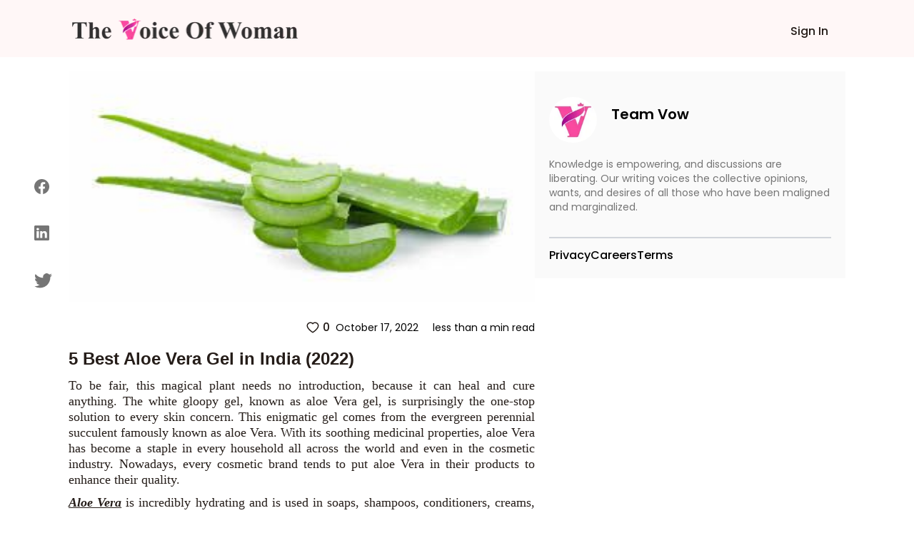

--- FILE ---
content_type: text/html; charset=utf-8
request_url: https://www.thevoiceofwoman.com/5-best-aloe-vera-gel-in-india-2022
body_size: 9169
content:
<!DOCTYPE html><html lang="en"><head><meta charSet="utf-8"/><meta name="viewport" content="width=device-width"/><link rel="preload" as="image" imageSrcSet="/_next/image?url=%2Fimages%2Fvow-logo.png&amp;w=320&amp;q=75 1x, /_next/image?url=%2Fimages%2Fvow-logo.png&amp;w=640&amp;q=75 2x"/><title>5 Best Aloe Vera Gel in India (2022)</title><meta name="robots" content=""/><meta content="Have a list of the best Aloe Vera gels you can depend upon instantly. Here are some of the best Aloe Vera gel in India that you need to buy them. " name="description"/><meta property="og:url" content="https://www.thevoiceofwoman.com/5-best-aloe-vera-gel-in-india-2022"/><link rel="canonical" href="https://www.thevoiceofwoman.com/5-best-aloe-vera-gel-in-india-2022"/><meta property="og:type"/><meta property="og:site_name"/><meta property="og:description" content="Have a list of the best Aloe Vera gels you can depend upon instantly. Here are some of the best Aloe Vera gel in India that you need to buy them. "/><meta property="og:title" content="5 Best Aloe Vera Gel in India (2022)"/><meta name="image" property="og:image" content="https://backend.thevoiceofwoman.com/assets/2022-10-17/73ee8675-bf07-4302-b88c-1527b763c3eb.jpg"/><meta name="twitter:card" content="summary_large_image"/><meta name="twitter:title" content="5 Best Aloe Vera Gel in India (2022)"/><meta name="twitter:description" content="Have a list of the best Aloe Vera gels you can depend upon instantly. Here are some of the best Aloe Vera gel in India that you need to buy them. "/><meta name="twitter:image" content="https://backend.thevoiceofwoman.com/assets/2022-10-17/73ee8675-bf07-4302-b88c-1527b763c3eb.jpg"/><link rel="apple-touch-icon" sizes="180x180" href="/favicon/apple-touch-icon.png"/><link rel="icon" type="image/png" sizes="32x32" href="/favicon/favicon-32x32.png"/><link rel="icon" type="image/png" sizes="16x16" href="/favicon/favicon-16x16.png"/><link rel="manifest" href="/favicon/site.webmanifest"/><link rel="mask-icon" href="/favicon/safari-pinned-tab.svg" color="#00e887"/><link rel="shortcut icon" href="/favicon/favicon.ico"/><meta name="msapplication-TileColor" content="#ffffff"/><meta name="msapplication-config" content="/favicon/browserconfig.xml"/><meta name="theme-color" content="#ffffff"/><meta name="next-head-count" content="26"/><link rel="preload" href="/_next/static/media/916d3686010a8de2-s.p.woff2" as="font" type="font/woff2" crossorigin="anonymous" data-next-font="size-adjust"/><link rel="preload" href="/_next/static/media/7777133e901cd5ed-s.p.woff2" as="font" type="font/woff2" crossorigin="anonymous" data-next-font="size-adjust"/><link rel="preload" href="/_next/static/media/d869208648ca5469-s.p.woff2" as="font" type="font/woff2" crossorigin="anonymous" data-next-font="size-adjust"/><link rel="preload" href="/_next/static/media/9a881e2ac07d406b-s.p.woff2" as="font" type="font/woff2" crossorigin="anonymous" data-next-font="size-adjust"/><link rel="preload" href="/_next/static/media/376dd8dc38524313-s.p.woff2" as="font" type="font/woff2" crossorigin="anonymous" data-next-font="size-adjust"/><link rel="preload" href="/_next/static/css/4f6ca2c3c5007b0f.css" as="style"/><link rel="stylesheet" href="/_next/static/css/4f6ca2c3c5007b0f.css" data-n-g=""/><link rel="preload" href="/_next/static/css/ece19c1c1dca7b1a.css" as="style"/><link rel="stylesheet" href="/_next/static/css/ece19c1c1dca7b1a.css" data-n-p=""/><noscript data-n-css=""></noscript><script defer="" nomodule="" src="/_next/static/chunks/polyfills-c67a75d1b6f99dc8.js"></script><script src="/_next/static/chunks/webpack-6476aa3fbaedf7bd.js" defer=""></script><script src="/_next/static/chunks/framework-2c79e2a64abdb08b.js" defer=""></script><script src="/_next/static/chunks/main-7445afc35ebb551b.js" defer=""></script><script src="/_next/static/chunks/pages/_app-ec0ff0e63a73cf02.js" defer=""></script><script src="/_next/static/chunks/545f34e4-c1135ceb05436843.js" defer=""></script><script src="/_next/static/chunks/252f366e-09c88cfa791afae1.js" defer=""></script><script src="/_next/static/chunks/0c428ae2-3110817627d439ca.js" defer=""></script><script src="/_next/static/chunks/75fc9c18-36f994258e23e278.js" defer=""></script><script src="/_next/static/chunks/d7eeaac4-1bd14f91074ec0f2.js" defer=""></script><script src="/_next/static/chunks/805-36505ffd49609121.js" defer=""></script><script src="/_next/static/chunks/978-9088ed9ac269b56b.js" defer=""></script><script src="/_next/static/chunks/pages/%5BblogDetail%5D-401756534e3c9882.js" defer=""></script><script src="/_next/static/46oEL4udAZxZZljrsNbXb/_buildManifest.js" defer=""></script><script src="/_next/static/46oEL4udAZxZZljrsNbXb/_ssgManifest.js" defer=""></script></head><body><div id="__next"><div class="__className_49fe58"><header class="Header_header_bg1__RrLRC"><div class="relative flex items-center   justify-between bg-white py-3 md:bg-[#fff7f7] md:bg-[##fff7f7]"><div class="w-full"><nav class="fixed top-0 z-[100]  flex w-full  items-center justify-end bg-white md:bg-[#fff7f7] md:px-[7.2%] "><div class="w-full"><div class="flex h-20 w-full items-center"><div class="flex w-full items-baseline justify-between px-2 pr-7     md:items-center"><div class="flex-[0.1] md:hidden"><nav data-headlessui-state=""><button class="group peer  absolute top-[22px] inline-flex  items-center rounded-md pt-3  text-gray-800 focus:outline-none focus:ring-2 focus:ring-inset focus:ring-white" id="headlessui-disclosure-button-:Ram:" type="button" aria-expanded="false" data-headlessui-state=""><svg stroke="currentColor" fill="currentColor" stroke-width="0" viewBox="0 0 512 512" class="block  h-[15px] w-[22px] sm:w-6" aria-hidden="true" height="1em" width="1em" xmlns="http://www.w3.org/2000/svg"><path d="M32 96v64h448V96H32zm0 128v64h448v-64H32zm0 128v64h448v-64H32z"></path></svg></button><div class="peer:transition fixed top-0 -left-[30rem] z-20 h-screen w-1/2 bg-white p-6 delay-150  duration-200 ease-out peer-focus:left-0 lg:left-0 lg:w-60"><div class="item-center flex flex-col justify-start gap-y-4"><div class="group mb-2   flex cursor-pointer  rounded-md border border-gray-200 p-2 hover:bg-gray-900 hover:shadow-lg "><p class="text-base font-semibold text-gray-800 group-hover:text-white ">Sign In</p></div></div></div></nav></div><div class="flex-[0.6] md:flex-[0.9]"><a href="/"><figure style="width:319px" class=" mt-0.5 cursor-pointer  "><img alt="Vow" width="319" height="40" decoding="async" data-nimg="1" class="" style="color:transparent" srcSet="/_next/image?url=%2Fimages%2Fvow-logo.png&amp;w=320&amp;q=75 1x, /_next/image?url=%2Fimages%2Fvow-logo.png&amp;w=640&amp;q=75 2x" src="/_next/image?url=%2Fimages%2Fvow-logo.png&amp;w=640&amp;q=75"/></figure></a></div><div class=""><div class=" mt-2  flex   items-center justify-between gap-4  md:space-x-2  xl:gap-10"><p></p><p class="fs-16 font_medium font_color_common ml-3 hidden cursor-pointer md:block Header_write_header__9L3OI">Sign In</p></div></div></div></div></div></nav></div></div></header><div class="relative"><div class="container_width  bg-[#FAFAFA] p-2 md:hidden "><div class="flex items-center justify-between py-4"><div class="flex items-center"><img alt="f11728fb-cb19-473c-86ba-f33a1b8c4609.jpeg" loading="lazy" width="64" height="64" decoding="async" data-nimg="1" class=" rounded-full object-cover" style="color:transparent" srcSet="/_next/image?url=https%3A%2F%2Fbackend.thevoiceofwoman.com%2Fassets%2F2022-10-17%2Ff11728fb-cb19-473c-86ba-f33a1b8c4609.jpeg&amp;w=64&amp;q=75 1x, /_next/image?url=https%3A%2F%2Fbackend.thevoiceofwoman.com%2Fassets%2F2022-10-17%2Ff11728fb-cb19-473c-86ba-f33a1b8c4609.jpeg&amp;w=128&amp;q=75 2x" src="/_next/image?url=https%3A%2F%2Fbackend.thevoiceofwoman.com%2Fassets%2F2022-10-17%2Ff11728fb-cb19-473c-86ba-f33a1b8c4609.jpeg&amp;w=128&amp;q=75"/><div class="ml-5"><p class="text-[18px] font-semibold">Team Vow</p></div></div></div></div><div class="container_width flex gap-8"><div class="xl:lg-16 invisible fixed top-52 flex h-1/3 flex-col justify-evenly  sm:left-4 md:visible md:left-7 lg:left-12"><button aria-label="facebook" class="react-share__ShareButton" style="background-color:transparent;border:none;padding:0;font:inherit;color:inherit;cursor:pointer"><svg stroke="currentColor" fill="currentColor" stroke-width="0" viewBox="0 0 16 16" class="blogDetail_buttons__62jIn" height="21" width="21" xmlns="http://www.w3.org/2000/svg"><path d="M16 8.049c0-4.446-3.582-8.05-8-8.05C3.58 0-.002 3.603-.002 8.05c0 4.017 2.926 7.347 6.75 7.951v-5.625h-2.03V8.05H6.75V6.275c0-2.017 1.195-3.131 3.022-3.131.876 0 1.791.157 1.791.157v1.98h-1.009c-.993 0-1.303.621-1.303 1.258v1.51h2.218l-.354 2.326H9.25V16c3.824-.604 6.75-3.934 6.75-7.951z"></path></svg></button><button aria-label="linkedin" class="react-share__ShareButton" style="background-color:transparent;border:none;padding:0;font:inherit;color:inherit;cursor:pointer"><svg stroke="currentColor" fill="currentColor" stroke-width="0" viewBox="0 0 16 16" class="blogDetail_buttons__62jIn" height="21" width="21" xmlns="http://www.w3.org/2000/svg"><path d="M0 1.146C0 .513.526 0 1.175 0h13.65C15.474 0 16 .513 16 1.146v13.708c0 .633-.526 1.146-1.175 1.146H1.175C.526 16 0 15.487 0 14.854V1.146zm4.943 12.248V6.169H2.542v7.225h2.401zm-1.2-8.212c.837 0 1.358-.554 1.358-1.248-.015-.709-.52-1.248-1.342-1.248-.822 0-1.359.54-1.359 1.248 0 .694.521 1.248 1.327 1.248h.016zm4.908 8.212V9.359c0-.216.016-.432.08-.586.173-.431.568-.878 1.232-.878.869 0 1.216.662 1.216 1.634v3.865h2.401V9.25c0-2.22-1.184-3.252-2.764-3.252-1.274 0-1.845.7-2.165 1.193v.025h-.016a5.54 5.54 0 0 1 .016-.025V6.169h-2.4c.03.678 0 7.225 0 7.225h2.4z"></path></svg></button><button aria-label="twitter" class="react-share__ShareButton" style="background-color:transparent;border:none;padding:0;font:inherit;color:inherit;cursor:pointer"><svg stroke="currentColor" fill="currentColor" stroke-width="0" viewBox="0 0 16 16" class="blogDetail_buttons__62jIn" height="25" width="25" xmlns="http://www.w3.org/2000/svg"><path d="M5.026 15c6.038 0 9.341-5.003 9.341-9.334 0-.14 0-.282-.006-.422A6.685 6.685 0 0 0 16 3.542a6.658 6.658 0 0 1-1.889.518 3.301 3.301 0 0 0 1.447-1.817 6.533 6.533 0 0 1-2.087.793A3.286 3.286 0 0 0 7.875 6.03a9.325 9.325 0 0 1-6.767-3.429 3.289 3.289 0 0 0 1.018 4.382A3.323 3.323 0 0 1 .64 6.575v.045a3.288 3.288 0 0 0 2.632 3.218 3.203 3.203 0 0 1-.865.115 3.23 3.23 0 0 1-.614-.057 3.283 3.283 0 0 0 3.067 2.277A6.588 6.588 0 0 1 .78 13.58a6.32 6.32 0 0 1-.78-.045A9.344 9.344 0 0 0 5.026 15z"></path></svg></button></div><aside class=" md:mt-5 md:basis-3/5"><div class="w-full  "><img src="https://backend.thevoiceofwoman.com/assets/2022-10-17/890c2fac-b246-4660-b3f1-5633b1926fff.jpg" alt="best aloe vera gel " class="blogDetail_images_blog___wM_l   min-w-full max-w-full md:object-cover   "/></div><div class="mt-2 ml-2 flex items-center justify-between md:px-0"><div class=" mt-2 flex space-x-6 md:hidden "><button aria-label="twitter" class="react-share__ShareButton" style="background-color:transparent;border:none;padding:0;font:inherit;color:inherit;cursor:pointer"><svg stroke="currentColor" fill="currentColor" stroke-width="0" viewBox="0 0 16 16" class="blogDetail_buttons__62jIn" height="23" width="23" xmlns="http://www.w3.org/2000/svg"><path d="M5.026 15c6.038 0 9.341-5.003 9.341-9.334 0-.14 0-.282-.006-.422A6.685 6.685 0 0 0 16 3.542a6.658 6.658 0 0 1-1.889.518 3.301 3.301 0 0 0 1.447-1.817 6.533 6.533 0 0 1-2.087.793A3.286 3.286 0 0 0 7.875 6.03a9.325 9.325 0 0 1-6.767-3.429 3.289 3.289 0 0 0 1.018 4.382A3.323 3.323 0 0 1 .64 6.575v.045a3.288 3.288 0 0 0 2.632 3.218 3.203 3.203 0 0 1-.865.115 3.23 3.23 0 0 1-.614-.057 3.283 3.283 0 0 0 3.067 2.277A6.588 6.588 0 0 1 .78 13.58a6.32 6.32 0 0 1-.78-.045A9.344 9.344 0 0 0 5.026 15z"></path></svg></button><button aria-label="linkedin" class="react-share__ShareButton" style="background-color:transparent;border:none;padding:0;font:inherit;color:inherit;cursor:pointer"><svg stroke="currentColor" fill="currentColor" stroke-width="0" viewBox="0 0 16 16" class="blogDetail_buttons__62jIn" height="19" width="19" xmlns="http://www.w3.org/2000/svg"><path d="M0 1.146C0 .513.526 0 1.175 0h13.65C15.474 0 16 .513 16 1.146v13.708c0 .633-.526 1.146-1.175 1.146H1.175C.526 16 0 15.487 0 14.854V1.146zm4.943 12.248V6.169H2.542v7.225h2.401zm-1.2-8.212c.837 0 1.358-.554 1.358-1.248-.015-.709-.52-1.248-1.342-1.248-.822 0-1.359.54-1.359 1.248 0 .694.521 1.248 1.327 1.248h.016zm4.908 8.212V9.359c0-.216.016-.432.08-.586.173-.431.568-.878 1.232-.878.869 0 1.216.662 1.216 1.634v3.865h2.401V9.25c0-2.22-1.184-3.252-2.764-3.252-1.274 0-1.845.7-2.165 1.193v.025h-.016a5.54 5.54 0 0 1 .016-.025V6.169h-2.4c.03.678 0 7.225 0 7.225h2.4z"></path></svg></button><button aria-label="facebook" class="react-share__ShareButton" style="background-color:transparent;border:none;padding:0;font:inherit;color:inherit;cursor:pointer"><svg stroke="currentColor" fill="currentColor" stroke-width="0" viewBox="0 0 16 16" class="blogDetail_buttons__62jIn" height="19" width="19" xmlns="http://www.w3.org/2000/svg"><path d="M16 8.049c0-4.446-3.582-8.05-8-8.05C3.58 0-.002 3.603-.002 8.05c0 4.017 2.926 7.347 6.75 7.951v-5.625h-2.03V8.05H6.75V6.275c0-2.017 1.195-3.131 3.022-3.131.876 0 1.791.157 1.791.157v1.98h-1.009c-.993 0-1.303.621-1.303 1.258v1.51h2.218l-.354 2.326H9.25V16c3.824-.604 6.75-3.934 6.75-7.951z"></path></svg></button></div></div><div class="my-4 ml-2 flex items-center md:justify-end"><div class="flex items-center"><button class="font_medium font_color_common flex items-center text-xs sm:text-sm md:text-base"><svg stroke="currentColor" fill="currentColor" stroke-width="0" viewBox="0 0 1024 1024" class="mr-1  " height="20" width="20" xmlns="http://www.w3.org/2000/svg"><path d="M923 283.6a260.04 260.04 0 0 0-56.9-82.8 264.4 264.4 0 0 0-84-55.5A265.34 265.34 0 0 0 679.7 125c-49.3 0-97.4 13.5-139.2 39-10 6.1-19.5 12.8-28.5 20.1-9-7.3-18.5-14-28.5-20.1-41.8-25.5-89.9-39-139.2-39-35.5 0-69.9 6.8-102.4 20.3-31.4 13-59.7 31.7-84 55.5a258.44 258.44 0 0 0-56.9 82.8c-13.9 32.3-21 66.6-21 101.9 0 33.3 6.8 68 20.3 103.3 11.3 29.5 27.5 60.1 48.2 91 32.8 48.9 77.9 99.9 133.9 151.6 92.8 85.7 184.7 144.9 188.6 147.3l23.7 15.2c10.5 6.7 24 6.7 34.5 0l23.7-15.2c3.9-2.5 95.7-61.6 188.6-147.3 56-51.7 101.1-102.7 133.9-151.6 20.7-30.9 37-61.5 48.2-91 13.5-35.3 20.3-70 20.3-103.3.1-35.3-7-69.6-20.9-101.9zM512 814.8S156 586.7 156 385.5C156 283.6 240.3 201 344.3 201c73.1 0 136.5 40.8 167.7 100.4C543.2 241.8 606.6 201 679.7 201c104 0 188.3 82.6 188.3 184.5 0 201.2-356 429.3-356 429.3z"></path></svg>0</button></div><div class="flex items-center justify-end px-3 md:px-0 "><p class="ml-2 text-xs sm:text-sm   ">October 17, 2022</p><p class="ml-5  text-xs sm:text-sm ">less than a min read</p></div></div><h1 class="font_color_common arial my-2 px-3 text-xl font-bold md:px-0 md:text-2xl">5 Best Aloe Vera Gel in India (2022)</h1><div class="font_color_common  description_text  px-3 text-justify text-[14px] md:px-0 md:text-[18px]" id="tinymceContent"><p style="text-align:justify;">To be fair, this magical plant needs no introduction, because it can heal and cure anything. The white gloopy gel, known as aloe Vera gel, is surprisingly the one-stop solution to every skin concern. This enigmatic gel comes from the evergreen perennial succulent famously known as aloe Vera. With its soothing medicinal properties, aloe Vera has become a staple in every household all across the world and even in the cosmetic industry. Nowadays, every cosmetic brand tends to put aloe Vera in their products to enhance their quality.&nbsp;</p><p style="text-align:justify;"><a href="https://www.thevoiceofwoman.com/3-aloe-vera-hair-mask" target="_blank" rel="noopener noreferrer"><i><strong><u>Aloe Vera</u></strong></i></a> is incredibly hydrating and is used in soaps, shampoos, conditioners, creams, and even in hair and face masks. It is surprising how a simple green leaf of a succulent can be packed with so many enriching minerals and vitamins and essential acids, like amino acids. However, considering our busy schedule, it can get pretty annoying to cut a leaf, remove the sharp thorns around the ridges, extract the pulp, and then use it.&nbsp;</p><h2 style="text-align:justify;"><strong>Best Aloe Vera Gels of 2022</strong></h2><p style="text-align:justify;">So, to save you time and extra effort, we have compiled for you a list of the best aloe Vera gels you can depend upon instantly.&nbsp;</p><h4 style="text-align:justify;"><strong>1. Lakme 9 to 5 Naturale Aloe Aqua Gel</strong></h4><figure class="image"><img src="https://vow-site.s3.ap-south-1.amazonaws.com/voice_blogs_bced84fd9a.jpg" alt="Lakme 9 to 5 Naturale Aloe Aqua Gel"><figcaption><strong>Lakme 9 to 5 Naturale Aloe Aqua Gel</strong></figcaption></figure><p style="text-align:justify;">The Lakme 9 to 5 Naturale Aloe Aqua Gel nourishes the skin, especially when you are stressed, with the goodness of aloe Vera. The aloe aqua gel is infused with pure aloe Vera extracts that soothe, hydrate, and act as a barrier between dust and pollution and the skin.</p><p style="text-align:justify;">It also protects the skin from the daily and harsh exposure to city pollution and the <a href="https://www.thevoiceofwoman.com/protect-hair-skin-from-uv-rays/" target="_blank" rel="noopener noreferrer"><i><strong><u>UV rays</u></strong></i></a> of the sun. In a way, this aloe Vera gel can be seen as an all-in-one skin gel, that saves your skin from rashes and sunburns, while also fixing old wounds and scars. The best thing about this gel by Lakme is that it is suitable for all types of skin, ideal for daily use, and most importantly lightweight, the non-sticky gel gets absorbed easily.&nbsp;</p><h4 style="text-align:justify;"><strong>2. WOW Aloe Vera Multipurpose Beauty Gel for Skin and Hair</strong></h4><p style="text-align:justify;">The Wow Aloe Vera Multipurpose Beauty Gel is formulated in such a way that it can be used on your skin, as well as your hair. Made from 99 percent pure aloe Vera extract, it is packaged with care to retain its natural healing and rejuvenating goodness. Aloe Vera is thought to be loaded with over 75 beneficial nutrients like vitamins, enzymes, minerals, and amino acids, and this packaged aloe Vera gel holds on to all the beneficial goodness of the extract of a fresh aloe Vera leaf.</p><p style="text-align:justify;">Moreover, this gel is paraben-free and can be used as a daily moisturizer. It is loaded with additional nutrients like Vitamins A, C, E, and B12, folic acid, and much more. It even helps in soothing inflammations, reducing acne, and boosting the immunity of the skin cells. Alongside being used as a body moisturizer, this WOW Beauty Gel can also be used as a hair cleansing conditioner for strong, shiny, and dandruff-free hair.&nbsp;</p><h4 style="text-align:justify;"><strong>3. Khadi Mauri Herbal Aloe Vera Gel, White</strong></h4><p style="text-align:justify;">The Khadi Mauri Herbal range of Ayurvedic products are famous for their purely natural and organic products, prepared from the best quality natural ingredients and extracts. The lightweight consistency of this aloe Vera gel hydrates the skin phenomenally and due to its super absorbing texture, it penetrates the skin cells faster without making it greasy. It is especially a favorite amongst people with<i><strong> </strong></i>oily skin<i><strong>. </strong></i>The gel has a softening effect on the skin and protects it from environmental pollutants.&nbsp;</p><p style="text-align:justify;">Furthermore, it has long-lasting soothing, moisturizing, and emollient properties that help in reducing acne, wrinkles, and blotchy skin. It also fights against impurities and soothes inflammations. Enriched with Vitamins B1, B2, B6, B12, and Vitamin C, it also serves as a good moisturizer that fades dark circles and pigmentations, reduces puffiness, and soothes sunburns. It also has antioxidant properties that help in repairing the skin by itself.&nbsp;&nbsp;</p><h4 style="text-align:justify;"><strong>4. Indus Valley Bio Organic Non-Toxic Aloe Vera Gel for Acne, Scars, Glowing &amp; Radiant Skin Treatment</strong></h4><p style="text-align:justify;">The Indus Valley Bio Organic Aloe Vera Gel works magically when it comes to skin and hair care. The non-greasy, non-toxic, and pure aloe Vera gel happens to be lightweight, thereby being easily penetrable into the deepest layers of the skin while rendering a smooth and radiant complexion to your skin. This aloe Vera gel also serves as a good daily moisturizer due to its hydrating, antibacterial, and anti-inflammatory properties that also keep acne and pimples at bay. Rich in antioxidants and minerals, it boosts the healing process for wounds and skin damages. The antimicrobial and anti-inflammatory properties also help in eradicating skin blemishes and fine lines.&nbsp;</p><p style="text-align:justify;">The presence of green tea extract is especially effective as it protects the skin from free radicals which tend to damage the skin. This aloe Vera beauty gel further contains rosewater, honey, and wheat germ, which brings about a cooling impact on the skin, whilst rejuvenating it. This gel is also safe to be used on hair to get rid of dandruff, itchiness, and hair fall and to make the hair shinier and healthier. Looking for a natural alternative to harsh chemical products? Try this for the best results!</p><h4 style="text-align:justify;"><strong>5. UrbanBotanics® Pure Aloe Vera Skin/Hair Gel With Vitamin E &amp; Natural Emollients (Paraben Free)</strong></h4><p style="text-align:justify;">The UrbanBotanics aloe Vera gel which contains pure aloe Vera extract is one of the best daily moisturizers in the country, right now. Not only the face, it works equally well for the body and hair and also serves as a good aftershave lotion for both men and women. Loaded with nutrients, such as Vitamins A, C, E, B12, <a href="https://www.thevoiceofwoman.com/this-is-why-folic-acid-is-important-during-pregnancy" target="_blank" rel="noopener noreferrer"><i><strong><u>folic acid</u></strong></i></a>, and more, it renders softness, smoothness, and radiance to the skin. It can also be used as a hair gel or cleansing conditioner as it helps in getting rid of dandruff and hair fall and promotes a natural shine in the hair. It also helps in hydrating the scalp and restoring the pH of the hair follicles. Suitable for all skin types, it works well on sunburns and reduces acne and scars. And most importantly, it serves as a good non-alcoholic hand sanitizer.&nbsp;</p><p style="text-align:justify;">Also read- <a href="https://www.thevoiceofwoman.com/4-ways-to-use-patanjali-aloe-vera-gel" target="_blank" rel="noopener noreferrer"><strong><u>Patanjali Aloe Vera Gel</u></strong></a></p></div><div class="my-4 flex items-center justify-end "><div class="flex items-center justify-end px-3 md:px-0"><p class="ml-2 text-xs sm:text-sm   ">October 17, 2022</p><p class="ml-5  text-xs sm:text-sm ">less than a min read</p></div></div></aside><aside class="hidden basis-2/5 md:block "><div class="sticky top-20"><section class="AuthorSideLayout_default_bg__SG7Ei mt-5"><div class="flex items-center justify-between"><div class="flex  items-center   "><figure style="width:67px"><img alt="f11728fb-cb19-473c-86ba-f33a1b8c4609.jpeg" loading="lazy" width="67" height="65" decoding="async" data-nimg="1" class="sm:h-[3rem] md:h-[4rem] mt-4 rounded-full" style="color:transparent" srcSet="/_next/image?url=https%3A%2F%2Fbackend.thevoiceofwoman.com%2Fassets%2F2022-10-17%2Ff11728fb-cb19-473c-86ba-f33a1b8c4609.jpeg&amp;w=96&amp;q=75 1x, /_next/image?url=https%3A%2F%2Fbackend.thevoiceofwoman.com%2Fassets%2F2022-10-17%2Ff11728fb-cb19-473c-86ba-f33a1b8c4609.jpeg&amp;w=256&amp;q=75 2x" src="/_next/image?url=https%3A%2F%2Fbackend.thevoiceofwoman.com%2Fassets%2F2022-10-17%2Ff11728fb-cb19-473c-86ba-f33a1b8c4609.jpeg&amp;w=256&amp;q=75"/></figure><div class="ml-5   flex-col items-center  "><p class="  font_semibold sm:text-sm  md:text-xl ">Team Vow</p></div></div></div><div><p class="font_normal font_color_tertiary mt-5 sm:text-xs md:text-sm">Knowledge is empowering, and discussions are liberating. Our writing voices the collective opinions, wants, and desires of all those who have been maligned and marginalized.</p></div><div class="mt-5  flex  justify-between  "></div><div class="mt-3 border-t-2 border-gray-300 "></div><div class="mt-3 flex flex-wrap gap-x-8 gap-y-3 "><a href="https://www.gigde.com/privacy" target="_blank" rel="noreferrer"><p class="cursor-pointer  font-medium hover:text-[#FF005B]">Privacy</p></a><a href="https://appsierragroup.careers.pitchnhire.com/" target="_blank" rel="noreferrer"><p class="cursor-pointer  font-medium hover:text-[#FF005B]">Careers</p></a><a href="https://www.gigde.com/terms" target="_blank" rel="noreferrer"><p class="cursor-pointer  font-medium hover:text-[#FF005B]">Terms</p></a></div></section></div></aside></div></div></div></div><script id="__NEXT_DATA__" type="application/json">{"props":{"pageProps":{"id":363,"title":"5 Best Aloe Vera Gel in India (2022)","slug":"5-best-aloe-vera-gel-in-india-2022","description":"\u003cp\u003eHave a list of the best Aloe Vera gels you can depend upon instantly.\u0026nbsp;Here are some of the best Aloe Vera gel in India that you need to buy them.\u0026nbsp;\u003c/p\u003e","content":"\u003cp style=\"text-align:justify;\"\u003eTo be fair, this magical plant needs no introduction, because it can heal and cure anything. The white gloopy gel, known as aloe Vera gel, is surprisingly the one-stop solution to every skin concern. This enigmatic gel comes from the evergreen perennial succulent famously known as aloe Vera. With its soothing medicinal properties, aloe Vera has become a staple in every household all across the world and even in the cosmetic industry. Nowadays, every cosmetic brand tends to put aloe Vera in their products to enhance their quality.\u0026nbsp;\u003c/p\u003e\u003cp style=\"text-align:justify;\"\u003e\u003ca href=\"https://www.thevoiceofwoman.com/3-aloe-vera-hair-mask\" target=\"_blank\" rel=\"noopener noreferrer\"\u003e\u003ci\u003e\u003cstrong\u003e\u003cu\u003eAloe Vera\u003c/u\u003e\u003c/strong\u003e\u003c/i\u003e\u003c/a\u003e is incredibly hydrating and is used in soaps, shampoos, conditioners, creams, and even in hair and face masks. It is surprising how a simple green leaf of a succulent can be packed with so many enriching minerals and vitamins and essential acids, like amino acids. However, considering our busy schedule, it can get pretty annoying to cut a leaf, remove the sharp thorns around the ridges, extract the pulp, and then use it.\u0026nbsp;\u003c/p\u003e\u003ch2 style=\"text-align:justify;\"\u003e\u003cstrong\u003eBest Aloe Vera Gels of 2022\u003c/strong\u003e\u003c/h2\u003e\u003cp style=\"text-align:justify;\"\u003eSo, to save you time and extra effort, we have compiled for you a list of the best aloe Vera gels you can depend upon instantly.\u0026nbsp;\u003c/p\u003e\u003ch4 style=\"text-align:justify;\"\u003e\u003cstrong\u003e1. Lakme 9 to 5 Naturale Aloe Aqua Gel\u003c/strong\u003e\u003c/h4\u003e\u003cfigure class=\"image\"\u003e\u003cimg src=\"https://vow-site.s3.ap-south-1.amazonaws.com/voice_blogs_bced84fd9a.jpg\" alt=\"Lakme 9 to 5 Naturale Aloe Aqua Gel\"\u003e\u003cfigcaption\u003e\u003cstrong\u003eLakme 9 to 5 Naturale Aloe Aqua Gel\u003c/strong\u003e\u003c/figcaption\u003e\u003c/figure\u003e\u003cp style=\"text-align:justify;\"\u003eThe Lakme 9 to 5 Naturale Aloe Aqua Gel nourishes the skin, especially when you are stressed, with the goodness of aloe Vera. The aloe aqua gel is infused with pure aloe Vera extracts that soothe, hydrate, and act as a barrier between dust and pollution and the skin.\u003c/p\u003e\u003cp style=\"text-align:justify;\"\u003eIt also protects the skin from the daily and harsh exposure to city pollution and the \u003ca href=\"https://www.thevoiceofwoman.com/protect-hair-skin-from-uv-rays/\" target=\"_blank\" rel=\"noopener noreferrer\"\u003e\u003ci\u003e\u003cstrong\u003e\u003cu\u003eUV rays\u003c/u\u003e\u003c/strong\u003e\u003c/i\u003e\u003c/a\u003e of the sun. In a way, this aloe Vera gel can be seen as an all-in-one skin gel, that saves your skin from rashes and sunburns, while also fixing old wounds and scars. The best thing about this gel by Lakme is that it is suitable for all types of skin, ideal for daily use, and most importantly lightweight, the non-sticky gel gets absorbed easily.\u0026nbsp;\u003c/p\u003e\u003ch4 style=\"text-align:justify;\"\u003e\u003cstrong\u003e2. WOW Aloe Vera Multipurpose Beauty Gel for Skin and Hair\u003c/strong\u003e\u003c/h4\u003e\u003cp style=\"text-align:justify;\"\u003eThe Wow Aloe Vera Multipurpose Beauty Gel is formulated in such a way that it can be used on your skin, as well as your hair. Made from 99 percent pure aloe Vera extract, it is packaged with care to retain its natural healing and rejuvenating goodness. Aloe Vera is thought to be loaded with over 75 beneficial nutrients like vitamins, enzymes, minerals, and amino acids, and this packaged aloe Vera gel holds on to all the beneficial goodness of the extract of a fresh aloe Vera leaf.\u003c/p\u003e\u003cp style=\"text-align:justify;\"\u003eMoreover, this gel is paraben-free and can be used as a daily moisturizer. It is loaded with additional nutrients like Vitamins A, C, E, and B12, folic acid, and much more. It even helps in soothing inflammations, reducing acne, and boosting the immunity of the skin cells. Alongside being used as a body moisturizer, this WOW Beauty Gel can also be used as a hair cleansing conditioner for strong, shiny, and dandruff-free hair.\u0026nbsp;\u003c/p\u003e\u003ch4 style=\"text-align:justify;\"\u003e\u003cstrong\u003e3. Khadi Mauri Herbal Aloe Vera Gel, White\u003c/strong\u003e\u003c/h4\u003e\u003cp style=\"text-align:justify;\"\u003eThe Khadi Mauri Herbal range of Ayurvedic products are famous for their purely natural and organic products, prepared from the best quality natural ingredients and extracts. The lightweight consistency of this aloe Vera gel hydrates the skin phenomenally and due to its super absorbing texture, it penetrates the skin cells faster without making it greasy. It is especially a favorite amongst people with\u003ci\u003e\u003cstrong\u003e \u003c/strong\u003e\u003c/i\u003eoily skin\u003ci\u003e\u003cstrong\u003e. \u003c/strong\u003e\u003c/i\u003eThe gel has a softening effect on the skin and protects it from environmental pollutants.\u0026nbsp;\u003c/p\u003e\u003cp style=\"text-align:justify;\"\u003eFurthermore, it has long-lasting soothing, moisturizing, and emollient properties that help in reducing acne, wrinkles, and blotchy skin. It also fights against impurities and soothes inflammations. Enriched with Vitamins B1, B2, B6, B12, and Vitamin C, it also serves as a good moisturizer that fades dark circles and pigmentations, reduces puffiness, and soothes sunburns. It also has antioxidant properties that help in repairing the skin by itself.\u0026nbsp;\u0026nbsp;\u003c/p\u003e\u003ch4 style=\"text-align:justify;\"\u003e\u003cstrong\u003e4. Indus Valley Bio Organic Non-Toxic Aloe Vera Gel for Acne, Scars, Glowing \u0026amp; Radiant Skin Treatment\u003c/strong\u003e\u003c/h4\u003e\u003cp style=\"text-align:justify;\"\u003eThe Indus Valley Bio Organic Aloe Vera Gel works magically when it comes to skin and hair care. The non-greasy, non-toxic, and pure aloe Vera gel happens to be lightweight, thereby being easily penetrable into the deepest layers of the skin while rendering a smooth and radiant complexion to your skin. This aloe Vera gel also serves as a good daily moisturizer due to its hydrating, antibacterial, and anti-inflammatory properties that also keep acne and pimples at bay. Rich in antioxidants and minerals, it boosts the healing process for wounds and skin damages. The antimicrobial and anti-inflammatory properties also help in eradicating skin blemishes and fine lines.\u0026nbsp;\u003c/p\u003e\u003cp style=\"text-align:justify;\"\u003eThe presence of green tea extract is especially effective as it protects the skin from free radicals which tend to damage the skin. This aloe Vera beauty gel further contains rosewater, honey, and wheat germ, which brings about a cooling impact on the skin, whilst rejuvenating it. This gel is also safe to be used on hair to get rid of dandruff, itchiness, and hair fall and to make the hair shinier and healthier. Looking for a natural alternative to harsh chemical products? Try this for the best results!\u003c/p\u003e\u003ch4 style=\"text-align:justify;\"\u003e\u003cstrong\u003e5. UrbanBotanics® Pure Aloe Vera Skin/Hair Gel With Vitamin E \u0026amp; Natural Emollients (Paraben Free)\u003c/strong\u003e\u003c/h4\u003e\u003cp style=\"text-align:justify;\"\u003eThe UrbanBotanics aloe Vera gel which contains pure aloe Vera extract is one of the best daily moisturizers in the country, right now. Not only the face, it works equally well for the body and hair and also serves as a good aftershave lotion for both men and women. Loaded with nutrients, such as Vitamins A, C, E, B12, \u003ca href=\"https://www.thevoiceofwoman.com/this-is-why-folic-acid-is-important-during-pregnancy\" target=\"_blank\" rel=\"noopener noreferrer\"\u003e\u003ci\u003e\u003cstrong\u003e\u003cu\u003efolic acid\u003c/u\u003e\u003c/strong\u003e\u003c/i\u003e\u003c/a\u003e, and more, it renders softness, smoothness, and radiance to the skin. It can also be used as a hair gel or cleansing conditioner as it helps in getting rid of dandruff and hair fall and promotes a natural shine in the hair. It also helps in hydrating the scalp and restoring the pH of the hair follicles. Suitable for all skin types, it works well on sunburns and reduces acne and scars. And most importantly, it serves as a good non-alcoholic hand sanitizer.\u0026nbsp;\u003c/p\u003e\u003cp style=\"text-align:justify;\"\u003eAlso read- \u003ca href=\"https://www.thevoiceofwoman.com/4-ways-to-use-patanjali-aloe-vera-gel\" target=\"_blank\" rel=\"noopener noreferrer\"\u003e\u003cstrong\u003e\u003cu\u003ePatanjali Aloe Vera Gel\u003c/u\u003e\u003c/strong\u003e\u003c/a\u003e\u003c/p\u003e","categoryId":25,"tags":[],"createdAt":"2022-10-17T10:35:03.876Z","updatedAt":"2022-10-17T10:35:03.877Z","readTime":58,"totalLikes":0,"topFeatures":null,"trending":null,"coverImageId":725,"inspiration":null,"likes":[],"seo":{"id":364,"metaTitle":"5 Best Aloe Vera Gel in India (2022)","metaDescription":"Have a list of the best Aloe Vera gels you can depend upon instantly. Here are some of the best Aloe Vera gel in India that you need to buy them. ","metaKeywords":[],"metaRobots":null,"conanicalURL":"https://www.thevoiceofwoman.com/5-best-aloe-vera-gel-in-india-2022","storyId":363,"categoryId":null,"publicationId":null,"createdAt":"2022-10-17T10:35:03.876Z","updatedAt":"2022-10-17T10:35:03.877Z","imageId":2790,"image":{"id":2790,"path":"https://backend.thevoiceofwoman.com/assets/2022-10-17/73ee8675-bf07-4302-b88c-1527b763c3eb.jpg","originalname":"vera.jpg","filename":"73ee8675-bf07-4302-b88c-1527b763c3eb.jpg","altText":"Aloe Vera Gel","caption":null}},"category":{"id":25,"name":"Fashion \u0026 Beauty","slug":"fashion-and-beauty","createdAt":"2022-10-17T09:02:33.289Z","updatedAt":"2022-10-17T09:02:33.290Z","categoryImageId":2,"publicationId":1,"status":"published"},"coverImage":{"id":725,"path":"https://backend.thevoiceofwoman.com/assets/2022-10-17/890c2fac-b246-4660-b3f1-5633b1926fff.jpg","originalname":"vera.jpg","filename":"890c2fac-b246-4660-b3f1-5633b1926fff.jpg","altText":"best aloe vera gel ","caption":null},"topic":[],"comment":[],"author":{"email":"team-vow@appsierra.com","username":"team-vow","firstName":"Team","lastName":"Vow","id":7,"bio":"Knowledge is empowering, and discussions are liberating. Our writing voices the collective opinions, wants, and desires of all those who have been maligned and marginalized.","profile":{"logo":{"id":5657,"path":"https://backend.thevoiceofwoman.com/assets/2022-10-17/f11728fb-cb19-473c-86ba-f33a1b8c4609.jpeg","originalname":"thevowlogo_774cffbc92.jpeg","filename":"f11728fb-cb19-473c-86ba-f33a1b8c4609.jpeg","altText":"f11728fb-cb19-473c-86ba-f33a1b8c4609.jpeg","caption":null}}}},"__N_SSP":true},"page":"/[blogDetail]","query":{"blogDetail":"5-best-aloe-vera-gel-in-india-2022"},"buildId":"46oEL4udAZxZZljrsNbXb","isFallback":false,"gssp":true,"scriptLoader":[{"id":"tag-manager","strategy":"afterInteractive","src":"https://www.googletagmanager.com/gtag/js?id=G-K6HXRW7TH7"},{"id":"gtag-init","strategy":"afterInteractive","dangerouslySetInnerHTML":{"__html":"\n            window.dataLayer = window.dataLayer || [];\n            function gtag(){dataLayer.push(arguments);}\n            gtag('js', new Date());\n            gtag('config', 'G-K6HXRW7TH7', {\n              page_path: window.location.pathname,\n            });\n          "}}]}</script></body></html>